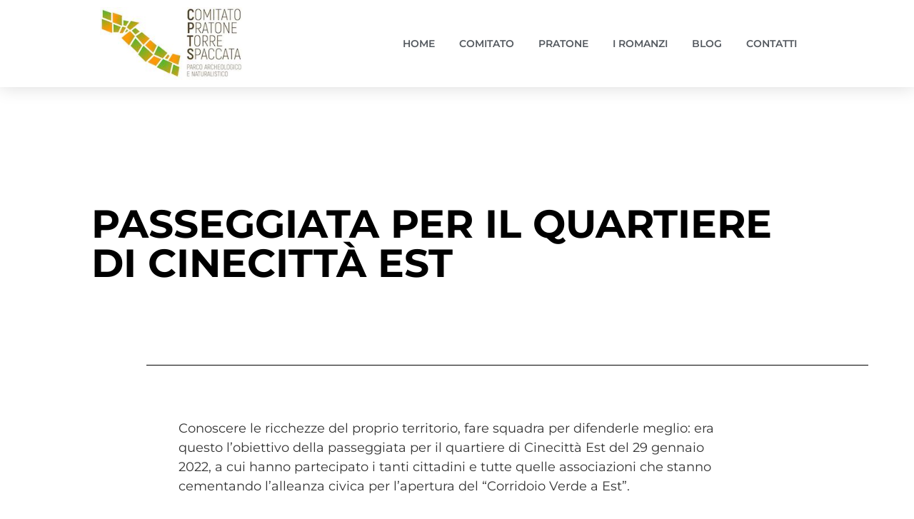

--- FILE ---
content_type: text/css
request_url: https://pratonetorrespaccata.it/wp-content/uploads/elementor/css/post-734.css?ver=1768967009
body_size: 14
content:
.elementor-734 .elementor-element.elementor-element-e42a1cc{font-weight:400;}.elementor-734 .elementor-element.elementor-element-fc92f00{--e-image-carousel-slides-to-show:1;}

--- FILE ---
content_type: text/css
request_url: https://pratonetorrespaccata.it/wp-content/uploads/elementor/css/post-17.css?ver=1768955353
body_size: 1653
content:
.elementor-17 .elementor-element.elementor-element-f9e1dc1 > .elementor-container > .elementor-column > .elementor-widget-wrap{align-content:center;align-items:center;}.elementor-17 .elementor-element.elementor-element-f9e1dc1:not(.elementor-motion-effects-element-type-background), .elementor-17 .elementor-element.elementor-element-f9e1dc1 > .elementor-motion-effects-container > .elementor-motion-effects-layer{background-color:#ffffff;}.elementor-17 .elementor-element.elementor-element-f9e1dc1 > .elementor-container{max-width:1199px;min-height:100px;}.elementor-17 .elementor-element.elementor-element-f9e1dc1{box-shadow:0px 0px 24px 0px rgba(0,0,0,0.15);transition:background 0.3s, border 0.3s, border-radius 0.3s, box-shadow 0.3s;z-index:1;}.elementor-17 .elementor-element.elementor-element-f9e1dc1 > .elementor-background-overlay{transition:background 0.3s, border-radius 0.3s, opacity 0.3s;}.elementor-17 .elementor-element.elementor-element-31d3e6a > .elementor-widget-container{padding:10px 0px 10px 0px;}.elementor-17 .elementor-element.elementor-element-31d3e6a img{max-width:200px;}.elementor-17 .elementor-element.elementor-element-0566af7 .elementor-menu-toggle{margin-left:auto;background-color:rgba(0,0,0,0);border-width:0px;border-radius:0px;}.elementor-17 .elementor-element.elementor-element-0566af7 .elementor-nav-menu .elementor-item{font-family:"Montserrat", Sans-serif;font-size:14px;font-weight:600;text-transform:uppercase;}.elementor-17 .elementor-element.elementor-element-0566af7 .elementor-nav-menu--main .elementor-item{color:#54595f;fill:#54595f;padding-left:14px;padding-right:14px;padding-top:40px;padding-bottom:40px;}.elementor-17 .elementor-element.elementor-element-0566af7 .elementor-nav-menu--main .elementor-item:hover,
					.elementor-17 .elementor-element.elementor-element-0566af7 .elementor-nav-menu--main .elementor-item.elementor-item-active,
					.elementor-17 .elementor-element.elementor-element-0566af7 .elementor-nav-menu--main .elementor-item.highlighted,
					.elementor-17 .elementor-element.elementor-element-0566af7 .elementor-nav-menu--main .elementor-item:focus{color:#000000;fill:#000000;}.elementor-17 .elementor-element.elementor-element-0566af7 .elementor-nav-menu--main:not(.e--pointer-framed) .elementor-item:before,
					.elementor-17 .elementor-element.elementor-element-0566af7 .elementor-nav-menu--main:not(.e--pointer-framed) .elementor-item:after{background-color:#000000;}.elementor-17 .elementor-element.elementor-element-0566af7 .e--pointer-framed .elementor-item:before,
					.elementor-17 .elementor-element.elementor-element-0566af7 .e--pointer-framed .elementor-item:after{border-color:#000000;}.elementor-17 .elementor-element.elementor-element-0566af7 .e--pointer-framed .elementor-item:before{border-width:2px;}.elementor-17 .elementor-element.elementor-element-0566af7 .e--pointer-framed.e--animation-draw .elementor-item:before{border-width:0 0 2px 2px;}.elementor-17 .elementor-element.elementor-element-0566af7 .e--pointer-framed.e--animation-draw .elementor-item:after{border-width:2px 2px 0 0;}.elementor-17 .elementor-element.elementor-element-0566af7 .e--pointer-framed.e--animation-corners .elementor-item:before{border-width:2px 0 0 2px;}.elementor-17 .elementor-element.elementor-element-0566af7 .e--pointer-framed.e--animation-corners .elementor-item:after{border-width:0 2px 2px 0;}.elementor-17 .elementor-element.elementor-element-0566af7 .e--pointer-underline .elementor-item:after,
					 .elementor-17 .elementor-element.elementor-element-0566af7 .e--pointer-overline .elementor-item:before,
					 .elementor-17 .elementor-element.elementor-element-0566af7 .e--pointer-double-line .elementor-item:before,
					 .elementor-17 .elementor-element.elementor-element-0566af7 .e--pointer-double-line .elementor-item:after{height:2px;}.elementor-17 .elementor-element.elementor-element-0566af7{--e-nav-menu-horizontal-menu-item-margin:calc( 6px / 2 );--nav-menu-icon-size:30px;}.elementor-17 .elementor-element.elementor-element-0566af7 .elementor-nav-menu--main:not(.elementor-nav-menu--layout-horizontal) .elementor-nav-menu > li:not(:last-child){margin-bottom:6px;}.elementor-17 .elementor-element.elementor-element-0566af7 .elementor-nav-menu--dropdown a, .elementor-17 .elementor-element.elementor-element-0566af7 .elementor-menu-toggle{color:#000000;fill:#000000;}.elementor-17 .elementor-element.elementor-element-0566af7 .elementor-nav-menu--dropdown{background-color:#FFFFFF;}.elementor-17 .elementor-element.elementor-element-0566af7 .elementor-nav-menu--dropdown a:hover,
					.elementor-17 .elementor-element.elementor-element-0566af7 .elementor-nav-menu--dropdown a:focus,
					.elementor-17 .elementor-element.elementor-element-0566af7 .elementor-nav-menu--dropdown a.elementor-item-active,
					.elementor-17 .elementor-element.elementor-element-0566af7 .elementor-nav-menu--dropdown a.highlighted,
					.elementor-17 .elementor-element.elementor-element-0566af7 .elementor-menu-toggle:hover,
					.elementor-17 .elementor-element.elementor-element-0566af7 .elementor-menu-toggle:focus{color:#000000;}.elementor-17 .elementor-element.elementor-element-0566af7 .elementor-nav-menu--dropdown a:hover,
					.elementor-17 .elementor-element.elementor-element-0566af7 .elementor-nav-menu--dropdown a:focus,
					.elementor-17 .elementor-element.elementor-element-0566af7 .elementor-nav-menu--dropdown a.elementor-item-active,
					.elementor-17 .elementor-element.elementor-element-0566af7 .elementor-nav-menu--dropdown a.highlighted{background-color:#F3EDED69;}.elementor-17 .elementor-element.elementor-element-0566af7 .elementor-nav-menu--dropdown .elementor-item, .elementor-17 .elementor-element.elementor-element-0566af7 .elementor-nav-menu--dropdown  .elementor-sub-item{font-family:"Montserrat", Sans-serif;font-size:15px;font-weight:400;}.elementor-17 .elementor-element.elementor-element-0566af7 div.elementor-menu-toggle{color:#000000;}.elementor-17 .elementor-element.elementor-element-0566af7 div.elementor-menu-toggle svg{fill:#000000;}.elementor-17 .elementor-element.elementor-element-0566af7 div.elementor-menu-toggle:hover, .elementor-17 .elementor-element.elementor-element-0566af7 div.elementor-menu-toggle:focus{color:#00ce1b;}.elementor-17 .elementor-element.elementor-element-0566af7 div.elementor-menu-toggle:hover svg, .elementor-17 .elementor-element.elementor-element-0566af7 div.elementor-menu-toggle:focus svg{fill:#00ce1b;}.elementor-17 .elementor-element.elementor-element-a498851 > .elementor-container > .elementor-column > .elementor-widget-wrap{align-content:center;align-items:center;}.elementor-17 .elementor-element.elementor-element-a498851:not(.elementor-motion-effects-element-type-background), .elementor-17 .elementor-element.elementor-element-a498851 > .elementor-motion-effects-container > .elementor-motion-effects-layer{background-color:#ffffff;}.elementor-17 .elementor-element.elementor-element-a498851 > .elementor-container{min-height:100px;}.elementor-17 .elementor-element.elementor-element-a498851{box-shadow:0px 0px 24px 0px rgba(0,0,0,0.15);transition:background 0.3s, border 0.3s, border-radius 0.3s, box-shadow 0.3s;z-index:1;}.elementor-17 .elementor-element.elementor-element-a498851 > .elementor-background-overlay{transition:background 0.3s, border-radius 0.3s, opacity 0.3s;}.elementor-17 .elementor-element.elementor-element-75e1a97 .elementor-menu-toggle{margin-left:auto;background-color:rgba(0,0,0,0);border-width:0px;border-radius:0px;}.elementor-17 .elementor-element.elementor-element-75e1a97 .elementor-nav-menu .elementor-item{font-family:"Montserrat", Sans-serif;font-size:14px;font-weight:400;text-transform:uppercase;}.elementor-17 .elementor-element.elementor-element-75e1a97 .elementor-nav-menu--main .elementor-item{color:#54595f;fill:#54595f;padding-left:25px;padding-right:25px;padding-top:40px;padding-bottom:40px;}.elementor-17 .elementor-element.elementor-element-75e1a97 .elementor-nav-menu--main .elementor-item:hover,
					.elementor-17 .elementor-element.elementor-element-75e1a97 .elementor-nav-menu--main .elementor-item.elementor-item-active,
					.elementor-17 .elementor-element.elementor-element-75e1a97 .elementor-nav-menu--main .elementor-item.highlighted,
					.elementor-17 .elementor-element.elementor-element-75e1a97 .elementor-nav-menu--main .elementor-item:focus{color:#000000;fill:#000000;}.elementor-17 .elementor-element.elementor-element-75e1a97 .elementor-nav-menu--main:not(.e--pointer-framed) .elementor-item:before,
					.elementor-17 .elementor-element.elementor-element-75e1a97 .elementor-nav-menu--main:not(.e--pointer-framed) .elementor-item:after{background-color:#000000;}.elementor-17 .elementor-element.elementor-element-75e1a97 .e--pointer-framed .elementor-item:before,
					.elementor-17 .elementor-element.elementor-element-75e1a97 .e--pointer-framed .elementor-item:after{border-color:#000000;}.elementor-17 .elementor-element.elementor-element-75e1a97 .e--pointer-framed .elementor-item:before{border-width:3px;}.elementor-17 .elementor-element.elementor-element-75e1a97 .e--pointer-framed.e--animation-draw .elementor-item:before{border-width:0 0 3px 3px;}.elementor-17 .elementor-element.elementor-element-75e1a97 .e--pointer-framed.e--animation-draw .elementor-item:after{border-width:3px 3px 0 0;}.elementor-17 .elementor-element.elementor-element-75e1a97 .e--pointer-framed.e--animation-corners .elementor-item:before{border-width:3px 0 0 3px;}.elementor-17 .elementor-element.elementor-element-75e1a97 .e--pointer-framed.e--animation-corners .elementor-item:after{border-width:0 3px 3px 0;}.elementor-17 .elementor-element.elementor-element-75e1a97 .e--pointer-underline .elementor-item:after,
					 .elementor-17 .elementor-element.elementor-element-75e1a97 .e--pointer-overline .elementor-item:before,
					 .elementor-17 .elementor-element.elementor-element-75e1a97 .e--pointer-double-line .elementor-item:before,
					 .elementor-17 .elementor-element.elementor-element-75e1a97 .e--pointer-double-line .elementor-item:after{height:3px;}.elementor-17 .elementor-element.elementor-element-75e1a97{--e-nav-menu-horizontal-menu-item-margin:calc( 10px / 2 );--nav-menu-icon-size:30px;}.elementor-17 .elementor-element.elementor-element-75e1a97 .elementor-nav-menu--main:not(.elementor-nav-menu--layout-horizontal) .elementor-nav-menu > li:not(:last-child){margin-bottom:10px;}.elementor-17 .elementor-element.elementor-element-75e1a97 .elementor-nav-menu--dropdown a, .elementor-17 .elementor-element.elementor-element-75e1a97 .elementor-menu-toggle{color:#000000;fill:#000000;}.elementor-17 .elementor-element.elementor-element-75e1a97 .elementor-nav-menu--dropdown{background-color:#FFFFFF;}.elementor-17 .elementor-element.elementor-element-75e1a97 .elementor-nav-menu--dropdown a:hover,
					.elementor-17 .elementor-element.elementor-element-75e1a97 .elementor-nav-menu--dropdown a:focus,
					.elementor-17 .elementor-element.elementor-element-75e1a97 .elementor-nav-menu--dropdown a.elementor-item-active,
					.elementor-17 .elementor-element.elementor-element-75e1a97 .elementor-nav-menu--dropdown a.highlighted,
					.elementor-17 .elementor-element.elementor-element-75e1a97 .elementor-menu-toggle:hover,
					.elementor-17 .elementor-element.elementor-element-75e1a97 .elementor-menu-toggle:focus{color:#000000;}.elementor-17 .elementor-element.elementor-element-75e1a97 .elementor-nav-menu--dropdown a:hover,
					.elementor-17 .elementor-element.elementor-element-75e1a97 .elementor-nav-menu--dropdown a:focus,
					.elementor-17 .elementor-element.elementor-element-75e1a97 .elementor-nav-menu--dropdown a.elementor-item-active,
					.elementor-17 .elementor-element.elementor-element-75e1a97 .elementor-nav-menu--dropdown a.highlighted{background-color:#F3EDED69;}.elementor-17 .elementor-element.elementor-element-75e1a97 .elementor-nav-menu--dropdown .elementor-item, .elementor-17 .elementor-element.elementor-element-75e1a97 .elementor-nav-menu--dropdown  .elementor-sub-item{font-family:"Montserrat", Sans-serif;font-size:15px;font-weight:200;}.elementor-17 .elementor-element.elementor-element-75e1a97 div.elementor-menu-toggle{color:#000000;}.elementor-17 .elementor-element.elementor-element-75e1a97 div.elementor-menu-toggle svg{fill:#000000;}.elementor-17 .elementor-element.elementor-element-75e1a97 div.elementor-menu-toggle:hover, .elementor-17 .elementor-element.elementor-element-75e1a97 div.elementor-menu-toggle:focus{color:#00ce1b;}.elementor-17 .elementor-element.elementor-element-75e1a97 div.elementor-menu-toggle:hover svg, .elementor-17 .elementor-element.elementor-element-75e1a97 div.elementor-menu-toggle:focus svg{fill:#00ce1b;}.elementor-theme-builder-content-area{height:400px;}.elementor-location-header:before, .elementor-location-footer:before{content:"";display:table;clear:both;}@media(max-width:1024px) and (min-width:768px){.elementor-17 .elementor-element.elementor-element-9d4d146{width:20%;}.elementor-17 .elementor-element.elementor-element-8cc9f24{width:60%;}.elementor-17 .elementor-element.elementor-element-2624e1b{width:20%;}.elementor-17 .elementor-element.elementor-element-532ad8b{width:60%;}}@media(max-width:1024px){.elementor-17 .elementor-element.elementor-element-f9e1dc1 > .elementor-container{max-width:1199px;min-height:0px;}.elementor-17 .elementor-element.elementor-element-f9e1dc1{padding:20px 20px 20px 20px;}.elementor-17 .elementor-element.elementor-element-0566af7 > .elementor-widget-container{margin:0px 0px 0px 0px;padding:0px 0px 0px 0px;}.elementor-17 .elementor-element.elementor-element-0566af7 .elementor-nav-menu .elementor-item{font-size:13px;}.elementor-17 .elementor-element.elementor-element-0566af7 .elementor-nav-menu--main .elementor-item{padding-left:3px;padding-right:3px;}.elementor-17 .elementor-element.elementor-element-0566af7{--e-nav-menu-horizontal-menu-item-margin:calc( 0px / 2 );}.elementor-17 .elementor-element.elementor-element-0566af7 .elementor-nav-menu--main:not(.elementor-nav-menu--layout-horizontal) .elementor-nav-menu > li:not(:last-child){margin-bottom:0px;}.elementor-17 .elementor-element.elementor-element-a498851{padding:20px 20px 20px 20px;}.elementor-17 .elementor-element.elementor-element-75e1a97 .elementor-nav-menu .elementor-item{font-size:13px;}.elementor-17 .elementor-element.elementor-element-75e1a97 .elementor-nav-menu--main .elementor-item{padding-left:14px;padding-right:14px;}.elementor-17 .elementor-element.elementor-element-75e1a97{--e-nav-menu-horizontal-menu-item-margin:calc( 0px / 2 );}.elementor-17 .elementor-element.elementor-element-75e1a97 .elementor-nav-menu--main:not(.elementor-nav-menu--layout-horizontal) .elementor-nav-menu > li:not(:last-child){margin-bottom:0px;}}@media(max-width:767px){.elementor-17 .elementor-element.elementor-element-f9e1dc1{padding:20px 20px 20px 20px;}.elementor-17 .elementor-element.elementor-element-9d4d146{width:50%;}.elementor-17 .elementor-element.elementor-element-9d4d146 > .elementor-element-populated{margin:0px 0px 0px 0px;--e-column-margin-right:0px;--e-column-margin-left:0px;}.elementor-17 .elementor-element.elementor-element-8cc9f24{width:50%;}.elementor-17 .elementor-element.elementor-element-8cc9f24 > .elementor-element-populated{margin:0px 0px 0px 0px;--e-column-margin-right:0px;--e-column-margin-left:0px;}.elementor-17 .elementor-element.elementor-element-0566af7 .elementor-nav-menu--dropdown a{padding-top:12px;padding-bottom:12px;}.elementor-17 .elementor-element.elementor-element-0566af7 .elementor-nav-menu--main > .elementor-nav-menu > li > .elementor-nav-menu--dropdown, .elementor-17 .elementor-element.elementor-element-0566af7 .elementor-nav-menu__container.elementor-nav-menu--dropdown{margin-top:20px !important;}.elementor-17 .elementor-element.elementor-element-2624e1b{width:50%;}.elementor-17 .elementor-element.elementor-element-2624e1b > .elementor-element-populated{margin:0px 0px 0px 0px;--e-column-margin-right:0px;--e-column-margin-left:0px;}.elementor-17 .elementor-element.elementor-element-bc62620 img{max-width:90px;}.elementor-17 .elementor-element.elementor-element-532ad8b{width:50%;}.elementor-17 .elementor-element.elementor-element-532ad8b > .elementor-element-populated{margin:0px 0px 0px 0px;--e-column-margin-right:0px;--e-column-margin-left:0px;}.elementor-17 .elementor-element.elementor-element-75e1a97 .elementor-nav-menu--dropdown a{padding-top:12px;padding-bottom:12px;}.elementor-17 .elementor-element.elementor-element-75e1a97 .elementor-nav-menu--main > .elementor-nav-menu > li > .elementor-nav-menu--dropdown, .elementor-17 .elementor-element.elementor-element-75e1a97 .elementor-nav-menu__container.elementor-nav-menu--dropdown{margin-top:20px !important;}}/* Start custom CSS for image, class: .elementor-element-31d3e6a */.elementor-sticky--effects .sticky-logo img {
	width: 120px!important;}

.sticky-logo img {
	transition: .3s all ease-in-out;
}

@media screen and (max-width: 767px) {
    .elementor-sticky--effects .sticky-logo img {
	width: 90px!important;}
}/* End custom CSS */
/* Start custom CSS for image, class: .elementor-element-bc62620 */.elementor-sticky--effects .sticky-logo img {
	width: 120px!important;}

.sticky-logo img {
	transition: .3s all ease-in-out;
}

@media screen and (max-width: 767px) {
    .elementor-sticky--effects .sticky-logo img {
	width: 90px!important;}
}/* End custom CSS */

--- FILE ---
content_type: text/css
request_url: https://pratonetorrespaccata.it/wp-content/uploads/elementor/css/post-27.css?ver=1768955353
body_size: 578
content:
.elementor-27 .elementor-element.elementor-element-9a1fd93 > .elementor-container > .elementor-column > .elementor-widget-wrap{align-content:center;align-items:center;}.elementor-27 .elementor-element.elementor-element-9a1fd93:not(.elementor-motion-effects-element-type-background), .elementor-27 .elementor-element.elementor-element-9a1fd93 > .elementor-motion-effects-container > .elementor-motion-effects-layer{background-color:#f2f2f2;}.elementor-27 .elementor-element.elementor-element-9a1fd93{transition:background 0.3s, border 0.3s, border-radius 0.3s, box-shadow 0.3s;padding:30px 0px 30px 0px;}.elementor-27 .elementor-element.elementor-element-9a1fd93 > .elementor-background-overlay{transition:background 0.3s, border-radius 0.3s, opacity 0.3s;}.elementor-27 .elementor-element.elementor-element-6d4aa56d > .elementor-container > .elementor-column > .elementor-widget-wrap{align-content:center;align-items:center;}.elementor-27 .elementor-element.elementor-element-6d4aa56d{border-style:dotted;border-width:0px 0px 1px 0px;border-color:#9b9b9b;margin-top:0px;margin-bottom:30px;padding:0px 0px 30px 0px;}.elementor-27 .elementor-element.elementor-element-695b71fa{text-align:center;}.elementor-27 .elementor-element.elementor-element-695b71fa .elementor-heading-title{font-size:18px;font-weight:200;color:#54595f;}.elementor-27 .elementor-element.elementor-element-3a50351{--grid-template-columns:repeat(0, auto);--grid-column-gap:5px;--grid-row-gap:0px;}.elementor-27 .elementor-element.elementor-element-3a50351 .elementor-widget-container{text-align:center;}.elementor-27 .elementor-element.elementor-element-6107a0b .elementor-menu-toggle{margin:0 auto;}.elementor-27 .elementor-element.elementor-element-65804b84 > .elementor-container > .elementor-column > .elementor-widget-wrap{align-content:center;align-items:center;}.elementor-27 .elementor-element.elementor-element-2fd5b0dc{text-align:center;}.elementor-27 .elementor-element.elementor-element-2fd5b0dc .elementor-heading-title{font-size:15px;font-weight:300;color:#54595f;}.elementor-theme-builder-content-area{height:400px;}.elementor-location-header:before, .elementor-location-footer:before{content:"";display:table;clear:both;}@media(max-width:1024px) and (min-width:768px){.elementor-27 .elementor-element.elementor-element-63f68d49{width:100%;}}@media(max-width:1024px){.elementor-27 .elementor-element.elementor-element-9a1fd93{padding:30px 20px 30px 20px;}.elementor-27 .elementor-element.elementor-element-695b71fa .elementor-heading-title{font-size:22px;}}@media(max-width:767px){.elementor-27 .elementor-element.elementor-element-9a1fd93{padding:25px 20px 25px 20px;}.elementor-27 .elementor-element.elementor-element-63f68d49{width:100%;}.elementor-27 .elementor-element.elementor-element-549f421d{width:70%;}.elementor-27 .elementor-element.elementor-element-695b71fa{text-align:right;}.elementor-27 .elementor-element.elementor-element-695b71fa .elementor-heading-title{font-size:20px;}.elementor-27 .elementor-element.elementor-element-2fd5b0dc{text-align:center;}.elementor-27 .elementor-element.elementor-element-2fd5b0dc .elementor-heading-title{line-height:19px;}}

--- FILE ---
content_type: text/css
request_url: https://pratonetorrespaccata.it/wp-content/uploads/elementor/css/post-240.css?ver=1768955353
body_size: 600
content:
.elementor-240 .elementor-element.elementor-element-322cf268{margin-top:100px;margin-bottom:100px;padding:5% 10% 0% 10%;}.elementor-bc-flex-widget .elementor-240 .elementor-element.elementor-element-28febb74.elementor-column .elementor-widget-wrap{align-items:center;}.elementor-240 .elementor-element.elementor-element-28febb74.elementor-column.elementor-element[data-element_type="column"] > .elementor-widget-wrap.elementor-element-populated{align-content:center;align-items:center;}.elementor-240 .elementor-element.elementor-element-28febb74 > .elementor-element-populated{padding:0% 5% 0% 0%;}.elementor-240 .elementor-element.elementor-element-67d45ffd > .elementor-widget-container{margin:0px 0px 0px 0px;}.elementor-240 .elementor-element.elementor-element-67d45ffd{text-align:left;}.elementor-240 .elementor-element.elementor-element-67d45ffd .elementor-heading-title{font-family:"Montserrat", Sans-serif;font-size:55px;font-weight:700;text-transform:uppercase;line-height:1em;color:#000000;}.elementor-240 .elementor-element.elementor-element-179ee072{overflow:hidden;margin-top:50px;margin-bottom:50px;padding:0% 5% 0% 16%;}.elementor-bc-flex-widget .elementor-240 .elementor-element.elementor-element-765ebce1.elementor-column .elementor-widget-wrap{align-items:center;}.elementor-240 .elementor-element.elementor-element-765ebce1.elementor-column.elementor-element[data-element_type="column"] > .elementor-widget-wrap.elementor-element-populated{align-content:center;align-items:center;}.elementor-240 .elementor-element.elementor-element-765ebce1 > .elementor-element-populated{padding:0px 0px 0px 0px;}.elementor-240 .elementor-element.elementor-element-56451c14{--divider-border-style:solid;--divider-color:#000000;--divider-border-width:1px;--divider-element-spacing:50px;}.elementor-240 .elementor-element.elementor-element-56451c14 .elementor-divider-separator{width:100%;margin:0 auto;margin-left:0;}.elementor-240 .elementor-element.elementor-element-56451c14 .elementor-divider{text-align:left;padding-block-start:15px;padding-block-end:15px;}.elementor-240 .elementor-element.elementor-element-56451c14 .elementor-divider__text{color:#000000;font-family:"Montserrat", Sans-serif;font-size:35px;font-weight:200;text-transform:uppercase;}.elementor-240 .elementor-element.elementor-element-53366360 > .elementor-container{max-width:800px;}.elementor-240 .elementor-element.elementor-element-53366360{margin-top:50px;margin-bottom:0100px;padding:0px 0px 0px 0px;}.elementor-240 .elementor-element.elementor-element-1681c815 > .elementor-element-populated{padding:0px 0px 0px 0px;}.elementor-240 .elementor-element.elementor-element-ca7ea4a{font-family:"Montserrat", Sans-serif;font-size:18px;font-weight:100;}@media(max-width:1024px){.elementor-240 .elementor-element.elementor-element-28febb74 > .elementor-element-populated{padding:0px 0px 0px 0px;}.elementor-240 .elementor-element.elementor-element-67d45ffd .elementor-heading-title{font-size:50px;}.elementor-240 .elementor-element.elementor-element-53366360{margin-top:50px;margin-bottom:0px;}}@media(max-width:767px){.elementor-240 .elementor-element.elementor-element-322cf268{margin-top:50px;margin-bottom:0px;padding:0% 5% 0% 5%;}.elementor-240 .elementor-element.elementor-element-67d45ffd .elementor-heading-title{font-size:40px;}.elementor-240 .elementor-element.elementor-element-179ee072{padding:0% 5% 0% 5%;}.elementor-240 .elementor-element.elementor-element-56451c14 .elementor-divider__text{font-size:25px;}.elementor-240 .elementor-element.elementor-element-56451c14{--divider-element-spacing:15px;}.elementor-240 .elementor-element.elementor-element-53366360{padding:0% 5% 0% 5%;}}@media(max-width:1024px) and (min-width:768px){.elementor-240 .elementor-element.elementor-element-28febb74{width:100%;}}

--- FILE ---
content_type: application/x-javascript
request_url: https://consentcdn.cookiebot.com/consentconfig/bc7e37eb-8077-482d-bc7e-c7d462974d0c/pratonetorrespaccata.it/configuration.js
body_size: 219
content:
CookieConsent.configuration.tags.push({id:50319373,type:"script",tagID:"",innerHash:"",outerHash:"",tagHash:"16643848056573",url:"https://consent.cookiebot.com/uc.js",resolvedUrl:"https://consent.cookiebot.com/uc.js",cat:[1]});CookieConsent.configuration.tags.push({id:50319376,type:"script",tagID:"",innerHash:"",outerHash:"",tagHash:"13204925927681",url:"https://pratonetorrespaccata.it/wp-content/plugins/elementor/assets/js/frontend.min.js?ver=3.13.2",resolvedUrl:"https://pratonetorrespaccata.it/wp-content/plugins/elementor/assets/js/frontend.min.js?ver=3.13.2",cat:[1]});CookieConsent.configuration.tags.push({id:50319377,type:"iframe",tagID:"",innerHash:"",outerHash:"",tagHash:"5828998846192",url:"https://docs.google.com/viewer?url=https://pratonetorrespaccata.it/wp-content/uploads/2022/09/locandina-GDC-2022-Casilina.pdf&embedded=true",resolvedUrl:"https://docs.google.com/viewer?url=https://pratonetorrespaccata.it/wp-content/uploads/2022/09/locandina-GDC-2022-Casilina.pdf&embedded=true",cat:[4]});CookieConsent.configuration.tags.push({id:50319378,type:"script",tagID:"",innerHash:"",outerHash:"",tagHash:"10970304949399",url:"https://pratonetorrespaccata.it/wp-includes/js/jquery/jquery.min.js?ver=3.6.4",resolvedUrl:"https://pratonetorrespaccata.it/wp-includes/js/jquery/jquery.min.js?ver=3.6.4",cat:[1,3,4]});

--- FILE ---
content_type: application/x-javascript; charset=utf-8
request_url: https://consent.cookiebot.com/bc7e37eb-8077-482d-bc7e-c7d462974d0c/cc.js?renew=false&referer=pratonetorrespaccata.it&dnt=false&init=false
body_size: 215
content:
if(console){var cookiedomainwarning='Error: The domain PRATONETORRESPACCATA.IT is not authorized to show the cookie banner for domain group ID bc7e37eb-8077-482d-bc7e-c7d462974d0c. Please add it to the domain group in the Cookiebot Manager to authorize the domain.';if(typeof console.warn === 'function'){console.warn(cookiedomainwarning)}else{console.log(cookiedomainwarning)}};